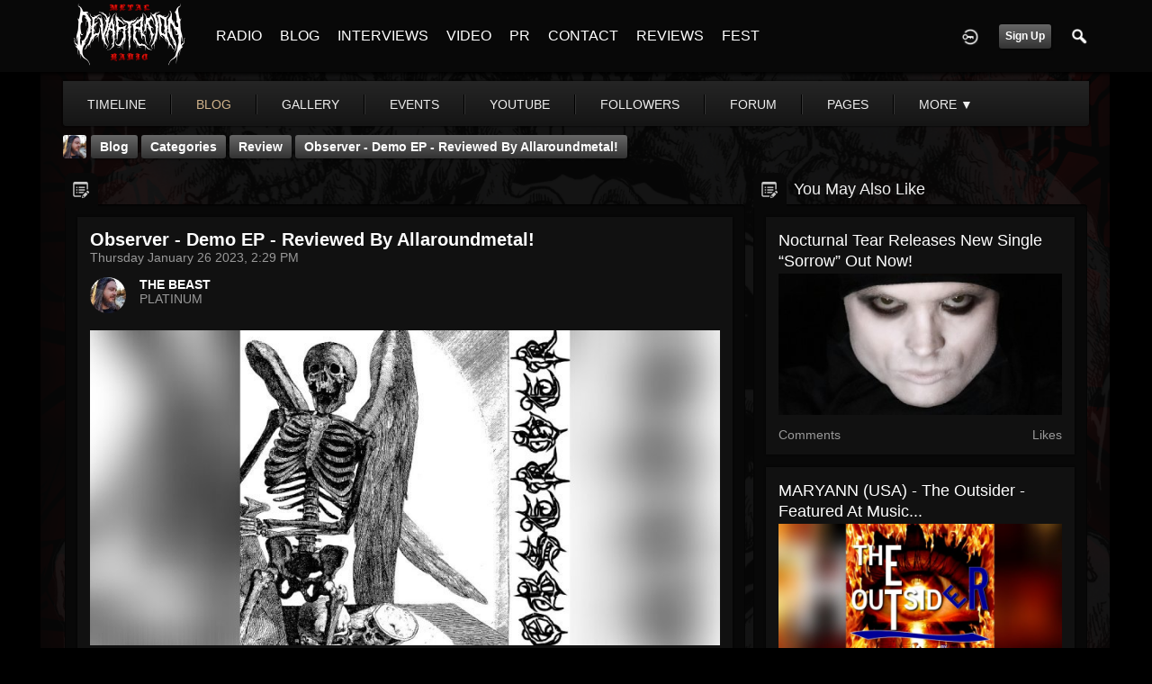

--- FILE ---
content_type: text/html; charset=utf-8
request_url: https://metaldevastationradio.com/thebeast/blog/22096/observer-demo-ep-reviewed-by-allaroundmetal
body_size: 8595
content:
   <!doctype html>
<html lang="en" dir="ltr">
<head>
<title>Observer - Demo Ep - Reviewed By Allaroundmetal! - The Beast | Metal Devastation Radio</title>
<link rel="shortcut icon" href="https://metaldevastationradio.com/data/media/0/0/favicon.ico?v=2">
<link rel="apple-touch-icon" sizes="57x57" type="image/png" href="https://metaldevastationradio.com/data/media/0/0/favicon_57.png?v=2">
<link rel="apple-touch-icon" sizes="72x72" type="image/png" href="https://metaldevastationradio.com/data/media/0/0/favicon_72.png?v=2">
<link rel="apple-touch-icon" sizes="114x114" type="image/png" href="https://metaldevastationradio.com/data/media/0/0/favicon_114.png?v=2">
<link rel="apple-touch-icon" sizes="120x120" type="image/png" href="https://metaldevastationradio.com/data/media/0/0/favicon_120.png?v=2">
<link rel="apple-touch-icon" sizes="144x144" type="image/png" href="https://metaldevastationradio.com/data/media/0/0/favicon_144.png?v=2">
<link rel="apple-touch-icon" sizes="152x152" type="image/png" href="https://metaldevastationradio.com/data/media/0/0/favicon_152.png?v=2">
<link rel="apple-touch-icon-precomposed" sizes="57x57" type="image/png" href="https://metaldevastationradio.com/data/media/0/0/favicon_57.png?v=2">
<link rel="apple-touch-icon-precomposed" sizes="72x72" type="image/png" href="https://metaldevastationradio.com/data/media/0/0/favicon_72.png?v=2">
<link rel="apple-touch-icon-precomposed" sizes="114x114" type="image/png" href="https://metaldevastationradio.com/data/media/0/0/favicon_114.png?v=2">
<link rel="apple-touch-icon-precomposed" sizes="120x120" type="image/png" href="https://metaldevastationradio.com/data/media/0/0/favicon_120.png?v=2">
<link rel="apple-touch-icon-precomposed" sizes="144x144" type="image/png" href="https://metaldevastationradio.com/data/media/0/0/favicon_144.png?v=2">
<link rel="apple-touch-icon-precomposed" sizes="152x152" type="image/png" href="https://metaldevastationradio.com/data/media/0/0/favicon_152.png?v=2">
<link rel="icon" sizes="96x96" type="image/png" href="https://metaldevastationradio.com/data/media/0/0/favicon_96.png?v=2">
<link rel="icon" sizes="195x195" type="image/png" href="https://metaldevastationradio.com/data/media/0/0/favicon_195.png?v=2">
<link rel="icon" sizes="228x228" type="image/png" href="https://metaldevastationradio.com/data/media/0/0/favicon_228.png?v=2">
<link rel="msapplication-TileImage" sizes="144x144" type="image/png" href="https://metaldevastationradio.com/data/media/0/0/favicon_144.png?v=2">
<meta name="msapplication-TileColor" content="#FFFFFF">
<meta http-equiv="Content-Type" content="text/html; charset=utf-8">
<meta name="viewport" content="width=device-width, initial-scale=1.0">
<meta name="google-site-verification" property="google-site-verification" content="">
<meta name="description" property="description" content="Stay up to date with the latest metal news, album reviews, band interviews, and underground scene updates on the Metal Devastation Radio Blog. Discover the best in metal music today!">
<link rel="stylesheet" href="https://fonts.googleapis.com/css?family=Open+Sans:400italic,600italic,700italic,400,600,700" type="text/css">
<link rel="stylesheet" href="https://metaldevastationradio.com/data/cache/xxDark_Skin_6/S4b5e510e509115315748020b33cb6b4a.css" media="screen" type="text/css">
<script type="text/javascript" src="https://metaldevastationradio.com/data/cache/xxDark_Skin_6/Sd33f2481a4eecd23cca0fe338c9fe257.js"></script>

<script async src="https://www.googletagmanager.com/gtag/js?id=UA-44815880-2"></script>
<script>
  window.dataLayer = window.dataLayer || [];
  function gtag() { dataLayer.push(arguments); }
  gtag('js', new Date());
  gtag('config', 'UA-44815880-2');
</script>
<meta property="og:url" content="https://metaldevastationradio.com/thebeast/blog/22096/observer-demo-ep-reviewed-by-allaroundmetal"/>
<meta property="og:type" content="article"/>
<meta property="og:title" content="Observer - Demo EP - Reviewed by allaroundmetal!"/>
<meta property="og:image" content="https://metaldevastationradio.com/blog/image/blog_image/22096/xxlarge/_v=1674761509"/>
<meta property="og:image:width" content="512"/>
<meta property="og:image:height" content="385"/>
<meta property="og:description" content="
Observer - Demo EP - Reviewed by allaroundmetal! Check it out here at this link: https://allaroundmetal.com/component/content/article/26-releases/10099-debutto-assoluto-per-una-nuova-creatura-death-doom-americana-gli-observer
Another tour, another band that is going to replenish the American Death/Doom scene: in the wake of groups that in a short time have definitely made a name for..."/>
<meta property="og:site_name" content="Metal Devastation Radio"/>
<meta property="og:updated_time" content="1674761509"/>

<meta name="twitter:title" content="Observer - Demo EP - Reviewed by allaroundmetal!"/>
<meta name="twitter:description" content="
Observer - Demo EP - Reviewed by allaroundmetal! Check it out here at this link:..."/>
<meta name="twitter:card" content="summary_large_image"/>
<meta name="twitter:image" content="https://metaldevastationradio.com/blog/image/blog_image/22096/xxlarge/_v=1674761509"/>
<meta name="twitter:image:src" content="https://metaldevastationradio.com/blog/image/blog_image/22096/xxlarge/_v=1674761509"/>
<meta name="twitter:image:alt" content="Observer - Demo EP - Reviewed by allaroundmetal!"/>
<script type="text/javascript" src="//platform-api.sharethis.com/js/sharethis.js#property=5b2042b0efbdae0011571851&amp;product=sop" async="async"></script>
</head>

<body>
     
                        <style>
            html{
                background-color:#000000  !important;
            }
                        #jr-background-image-div {
                background-image:url('https://metaldevastationradio.com/data/media/0/0/jrBackground_7_background_image.png') !important;
                background-color:#000000  !important;
                background-repeat: no-repeat !important;
                background-position: center center !important;
                background-size: cover !important;
                background-attachment: fixed !important;
                padding: 0;
                margin: 0;
            }
            
                        #wrapper {
                background-color: transparent !important;
                background-image: none !important;
                margin: 0 auto !important;
            }
                                </style>
<div id="jr-background-image-div">
                    



<amp-auto-ads type="adsense"
        data-ad-client="ca-pub-2145332634794888">
</amp-auto-ads>
<div id="header">
    <div class="menu_pad">
        <div id="header_content" style="display: table; width: 100%;">
            <div style="display: table-row">
                <div style="width: 12%; height: 50px; display: table-cell; vertical-align: middle;">
                    <ul>
                        <li class="mobile" id="menu_button"><a href="#"></a></li>
                        <li class="desk"><a href="https://metaldevastationradio.com"><img src="https://metaldevastationradio.com/image/img/skin/xxDark_Skin_6/logo.png?skin=xxDark_Skin_6&v=1740614120" width="150" height="45" class="jlogo" alt="Metal Devastation Radio" title="Metal Devastation Radio"></a></li>
                    </ul>
                </div>
                <div style="display: table-cell; vertical-align: middle;">
                                             <div id="menu_content">
    <nav id="menu-wrap">
        <ul id="menu">

                                        <!-- jrPayment_cart_html -->
            
                                        
                <li class="desk right">
                    <a onclick="jrSearch_modal_form()" title="Search"><img src="https://metaldevastationradio.com/image/img/skin/xxDark_Skin_6/search.png?skin=xxDark_Skin_6&v=1740614120" width="24" height="24" alt="Search" title="Search"></a>
                </li>
            
                        
            
                            
                                    <li class="right">
                        <button id="user-create-account" class="form_button" onclick="window.location='https://metaldevastationradio.com/user/signup'">
                            Sign Up
                        </button>
                    </li>
                                <li class="right"><a href="https://metaldevastationradio.com/user/login" title="Login"><img src="https://metaldevastationradio.com/image/img/skin/xxDark_Skin_6/login.png?skin=xxDark_Skin_6&v=1740614120" width="24" height="24" alt="login" title="login"></a></li>
            
                        
             <li >
    <a href="https://metaldevastationradio.com/metal-radio" onclick="" class="menu_0_link" data-topic="https://metaldevastationradio.com/metal-radio">RADIO</a>
    </li>
<li >
    <a href="https://metaldevastationradio.com/blog" onclick="" class="menu_0_link" data-topic="https://metaldevastationradio.com/blog">BLOG</a>
    </li>
<li >
    <a href="https://metaldevastationradio.com/interviews" onclick="" class="menu_0_link" data-topic="interviews">INTERVIEWS</a>
    </li>
<li >
    <a href="https://metaldevastationradio.com/metal-videos" onclick="" class="menu_0_link" data-topic="https://metaldevastationradio.com/metal-videos">VIDEO</a>
    </li>
<li >
    <a href="https://metaldevastationradio.com/metal-devastation-promotions" onclick="" class="menu_0_link" data-topic="metal-devastation-promotions">PR</a>
        <ul>
                <li>
            <a href="https://metaldevastationradio.com/testimonials" onclick="" >TESTIMONIALS</a>
                    </li>
            </ul>
    </li>
<li >
    <a href="https://metaldevastationradio.com/contact" onclick="" class="menu_0_link" data-topic="contact">CONTACT</a>
        <ul>
                <li>
            <a href="https://metaldevastationradio.com/partners" onclick="" >PARTNERS</a>
                    </li>
            </ul>
    </li>
<li >
    <a href="https://metaldevastationradio.com/reviews" onclick="" class="menu_0_link" data-topic="reviews">REVIEWS</a>
    </li>
<li >
    <a href="https://metaldevastationradio.com/Metal-Devastation-Music-Fest" onclick="" class="menu_0_link" data-topic="Metal-Devastation-Music-Fest">FEST</a>
    </li>


        </ul>
    </nav>
</div>

                                                        </div>
            </div>
        </div>
    </div>
</div>


<div id="searchform" class="search_box " style="display:none;">
    
     
<div style="white-space:nowrap">
    <form action="https://metaldevastationradio.com/search/results/all/1/6" method="get" style="margin-bottom:0">
        <input type="hidden" name="jr_html_form_token" value="4612d84ba92672abd1cd18a76f317af9">
        <input id=" search_input" type="text" name="search_string" style="width:70%" class="form_text" placeholder="search site" onkeypress="if (event && event.keyCode === 13 && this.value.length > 0) { $(this).closest('form').submit(); }">&nbsp;<input type="submit" class="form_button" value="search">
    </form>
</div>

    <div style="float:right;clear:both;margin-top:3px;">
        <a class="simplemodal-close"><link rel="stylesheet" property="stylesheet" href="https://metaldevastationradio.com/core/icon_css/20/white/?_v=1769014727"><span class="sprite_icon sprite_icon_20 sprite_icon_white_20"><span class="sprite_icon_20 sprite_icon_white_20 sprite_icon_20_img sprite_icon_white_20_img sprite_icon_20_close sprite_icon_white_20_close">&nbsp;</span></span></a>
    </div>
    <div class="clear"></div>
</div>

<div id="wrapper">


<noscript>
    <div class="item error center" style="margin:12px">
        This site requires Javascript to function properly - please enable Javascript in your browser
    </div>
</noscript>

<!-- Google tag (gtag.js) -->
<script async src="https://www.googletagmanager.com/gtag/js?id=G-YYTXN10915"></script>
<script>
  window.dataLayer = window.dataLayer || [];
  function gtag(){dataLayer.push(arguments);}
  gtag('js', new Date());

  gtag('config', 'G-YYTXN10915');
</script>

</noscript>

<!-- Google tag (gtag.js) -->
<script async src="https://www.googletagmanager.com/gtag/js?id=UA-44815880-2"></script>
<script>
  window.dataLayer = window.dataLayer || [];
  function gtag(){dataLayer.push(arguments);}
  gtag('js', new Date());

  gtag('config', 'UA-44815880-2');
</script>

<script async src="https://pagead2.googlesyndication.com/pagead/js/adsbygoogle.js?client=ca-pub-2145332634794888"
     crossorigin="anonymous"></script>
     <script async custom-element="amp-auto-ads"
        src="https://cdn.ampproject.org/v0/amp-auto-ads-0.1.js">
</script>
     <meta property="og:image" content="https://metaldevastationradio.com/image/img/module/jrCore/MDR%202022%20Thumbnail.png?r=509920903">
<meta property="og:image:alt" content="Metal Devastation Radio - The Loudest Heavy Metal Station Online">
<meta property="og:image:type" content="image/png">
<meta property="og:image:width" content="1200">
<meta property="og:image:height" content="630">


        <!-- end header.tpl -->



<section id="profile">

            
            
                                
            
    
            <section id="profile_menu" style="overflow: visible">
            <div class="menu_banner clearfix">
                <div class="menu_banner clearfix">
                    <div class="table">
                        <div class="table-row">
                            <div class="table-cell">
                                                                                                     <ul id="horizontal">

                            
                                    <li class="tjrAction" onclick="jrCore_window_location('https://metaldevastationradio.com/thebeast/timeline')"><a href="https://metaldevastationradio.com/thebeast/timeline">Timeline</a></li>
                                                <li class="active tjrBlog" onclick="jrCore_window_location('https://metaldevastationradio.com/thebeast/blog')"><a href="https://metaldevastationradio.com/thebeast/blog">blog</a></li>
                                                <li class="tjrGallery" onclick="jrCore_window_location('https://metaldevastationradio.com/thebeast/gallery')"><a href="https://metaldevastationradio.com/thebeast/gallery">gallery</a></li>
                                                <li class="tjrEvent" onclick="jrCore_window_location('https://metaldevastationradio.com/thebeast/event')"><a href="https://metaldevastationradio.com/thebeast/event">events</a></li>
                                                <li class="tjrYouTube" onclick="jrCore_window_location('https://metaldevastationradio.com/thebeast/youtube')"><a href="https://metaldevastationradio.com/thebeast/youtube">youtube</a></li>
                                                <li class="tjrFollower" onclick="jrCore_window_location('https://metaldevastationradio.com/thebeast/follow')"><a href="https://metaldevastationradio.com/thebeast/follow">followers</a></li>
                                                <li class="tjrForum" onclick="jrCore_window_location('https://metaldevastationradio.com/thebeast/forum')"><a href="https://metaldevastationradio.com/thebeast/forum">forum</a></li>
                                                <li class="tjrPage" onclick="jrCore_window_location('https://metaldevastationradio.com/thebeast/page')"><a href="https://metaldevastationradio.com/thebeast/page">pages</a></li>
                                                <li class="tjrSoundCloud" onclick="jrCore_window_location('https://metaldevastationradio.com/thebeast/soundcloud')"><a href="https://metaldevastationradio.com/thebeast/soundcloud">soundcloud</a></li>
                    
    </ul>


                            </div>
                            <div class="table-cell" style="width: 20px; white-space: nowrap; padding: 0 10px;">
                                

                                
                                
                                
                                                                
                            </div>
                        </div>
                    </div>
                </div>
            </div>
        </section>
    

    <div class="row" style="margin-top: 10px;min-height: 600px;">

     <div class="col12 last">
            <div>
         




<div class="page_nav">
    <div class="breadcrumbs">
                             
    <div class="profile_minimal_image">
        <img src="https://metaldevastationradio.com/profile/image/profile_image/1/large/crop=auto/_v=9b0f91628364654" class="img_scale" title="THE BEAST" alt="THE BEAST">
        <div class="profile_minimal_info">
            <div class="arrow-down"></div>
            <div class="box" style="margin: 0;">
                <div class="media">
                    <div class="profile_images">

                        

                        <a href="https://metaldevastationradio.com/thebeast">
                                                            <img src="https://metaldevastationradio.com/profile/image/profile_header_image/1/large/crop=8:3/_v=9b0f91628364817" class="img_scale" alt="THE BEAST">
                                                    </a>

                        <div class="profile_image">
                            <a href="https://metaldevastationradio.com/thebeast">
                                <img src="https://metaldevastationradio.com/profile/image/profile_image/1/large/crop=auto/_v=9b0f91628364654" class="img_scale" alt="THE BEAST">
                            </a>
                        </div>
                        <div class="profile_name">
                            <h1><a href="https://metaldevastationradio.com/thebeast">THE BEAST</a></h1>
                            <span><a href="https://metaldevastationradio.com/thebeast">@thebeast</a></span>
                        </div>

                    </div>
                    <br>

                                            <div class="profile_data">
                            
                            
                            
                            <ul class="clearfix">
                                <li onclick="jrCore_window_location('https://metaldevastationradio.com/thebeast/follow')"><span>Followers</span>
                                    181132</li>
                                <li onclick="jrCore_window_location('https://metaldevastationradio.com/thebeast/follow/profiles_followed')"><span>Following</span>
                                    180646</li>
                                <li onclick="jrCore_window_location('https://metaldevastationradio.com/thebeast/timeline/timeline')"><span>Updates</span>
                                    40985</li>
                            </ul>
                        </div>
                                    </div>
            </div>
                 <ul id="basic">
            <li><a href="https://metaldevastationradio.com/thebeast/forum">forum</a></li>
       </ul>


        </div>
    </div>


         

    <a href="https://metaldevastationradio.com/thebeast/blog">Blog</a>
            <a href="https://metaldevastationradio.com/thebeast/blog/category">Categories</a>
                <a href="https://metaldevastationradio.com/thebeast/blog/category/review">Review</a>
                <a href="https://metaldevastationradio.com/thebeast/blog/22096/observer-demo-ep-reviewed-by-allaroundmetal">Observer - Demo EP - Reviewed by allaroundmetal!</a>
    
    </div>
    <div class="action_buttons">
        
    </div>
</div>


<div class="col8">
    <div class="box">
         

    <ul id="actions_tab">
            <li class="solo">
            <a title="Blog"
               href="#"><link rel="stylesheet" property="stylesheet" href="https://metaldevastationradio.com/core/icon_css/20/cccccc/?_v=1769014727"><span class="sprite_icon sprite_icon_20 sprite_icon_cccccc_20"><span class="sprite_icon_20 sprite_icon_cccccc_20 sprite_icon_20_img sprite_icon_cccccc_20_img sprite_icon_20_blog sprite_icon_cccccc_20_blog">&nbsp;</span></span></a>
        </li>
    
</ul>
        <div class="box_body">
            <div class="wrap detail_section">
                <div class="media">
                    <div class="wrap clearfix">
                        <span class="title">Observer - Demo EP - Reviewed by allaroundmetal!</span>
                        <span class="date">Thursday January 26 2023, 2:29 PM</span>
                        <div class="author clearfix">
                            <div class="author_image">
                                <a href="https://metaldevastationradio.com/thebeast">
                                    <img src="https://metaldevastationradio.com/profile/image/profile_image/1/small/crop=auto/_v=9b0f91628364654" class="img_scale" alt="Observer - Demo EP - Reviewed by allaroundmetal!">
                                </a>
                            </div>
                            <span><a href="https://metaldevastationradio.com/thebeast">THE BEAST</a> </span>   <br>
                            PLATINUM
                        </div>
                        <div class="blog">
                                                            <div class="media_image">
                                    <img src="https://metaldevastationradio.com/blog/image/blog_image/22096/xxxlarge/crop=2:1/_v=9b0f91674761509" class="img_scale" alt="Observer - Demo EP - Reviewed by allaroundmetal!">
                                </div>
                                                                                </div>

                        <div class="media_text blog">
                            <br>
<p style="text-align: center;"> <strong> <a href="https://metaldevastationradio.com/thebeast/blog/21956/new-promo-observer-demo-ep-death-doom-metal"> Observer - Demo EP </a> </strong> - Reviewed by <strong> <a href="https://allaroundmetal.com/component/content/article/26-releases/10099-debutto-assoluto-per-una-nuova-creatura-death-doom-americana-gli-observer"> allaroundmetal</a> </strong> ! Check it out here at this link: <a href="https://allaroundmetal.com/component/content/article/26-releases/10099-debutto-assoluto-per-una-nuova-creatura-death-doom-americana-gli-observer" target="_blank" rel="nofollow">https://allaroundmetal.com/component/content/article/26-releases/10099-debutto-assoluto-per-una-nuova-creatura-death-doom-americana-gli-observer</a></p>
<p style="text-align: center;"> <em> Another tour, another band that is going to replenish the American Death/Doom scene: in the wake of groups that in a short time have definitely made a name for themselves (Mortiferum, Spectral Voice, Worm, but also Krypts and Corpsessed in Finland), arvìivano from Indiana the Observer, quartet making their debut with this short album simply titled "Demo EP". Five medium-short pieces for 1/4 of an hour of lysergic guitars and sulphurous atmospheres to accompany the deep growl of Jeff Looney, in a vortex of sonorous violence which, like a swamp, drags the listener second after second towards the bottom, into an abyss of filthy rottenness that, for those who love this particular sound, will leave quite satisfied. On a purely musical level, the Observers say nothing new: if you are familiar with these sounds you will have no problem navigating the plots of an EP which, as far as we are concerned, does its job properly, that is, entertaining the fans properly. of the genre and, above all, to present a first business card of a band that seems to move at ease in this whirlwind of sonic rot and brutal violence. More "more of the same"? Yes, absolutely. But also, as Doc Brown said in Back to the Future: who cares. Sufficient trust for the Observers as for the absolute debut: we expect good things for the future. Ah.. and also to know the complete line up maybe. <strong> <a href="https://allaroundmetal.com/component/content/article/26-releases/10099-debutto-assoluto-per-una-nuova-creatura-death-doom-americana-gli-observer"> allaroundmetal</a> </strong><br> </em> </p>
<p style="text-align: center;"> </p>
<p style="text-align: center;"> Release Date: 12/31/2022</p>
<p style="text-align: center;"> <strong> FFO: Cerebral Rot, Mortiferum, Krypts</strong> </p>
<p style="text-align: center;"> Location: Fort Wayne, Indiana</p>
<p style="text-align: center;"> Short Bio: Observer. is a 4-piece death metal band from Fort Wayne, Indiana. Our goal is to seamlessly incorporate a dark and cavernous sludgy doom energy into the classic death metal sound, while also applying whatever genres/moods feel necessary in our writing process.</p>
<p style="text-align: center;"> <strong> Support the band on Bandcamp!</strong> </p>
<p style="text-align: center;"> <iframe style="border: 0; width: 100%; height: 120px;" src="https://bandcamp.com/EmbeddedPlayer/album=1191851325/size=large/bgcol=ffffff/linkcol=0687f5/tracklist=false/artwork=small/transparent=true/" seamless=""> <a href="https://observerfw.bandcamp.com/album/demo-ep"> Demo EP by Observer.</a> </iframe> </p>
<p style="text-align: center;"> <img src="https://metaldevastationradio.com/upimg/image/upimg_file/6027/original" style="width: 100%; margin: 0px;" alt="0030932715_10.jpg"> </p>
<p style="text-align: center;"> <strong> Follow the band at these links:</strong> </p>
<p style="text-align: center;"> <a href="https://instagram.com/observer_fw" target="_blank" rel="nofollow">https://instagram.com/observer_fw</a><br> <a href="https://observerfw.bandcamp.com/album/demo-ep" target="_blank" rel="nofollow">https://observerfw.bandcamp.com/album/demo-ep</a><br> <a href="https://open.spotify.com/album/295rLIHLs03j9ul2blEqYm" target="_blank" rel="nofollow">https://open.spotify.com/album/295rLIHLs03j9ul2blEqYm</a><br> <a href="https://music.apple.com/us/album/demo-ep/1662198500" target="_blank" rel="nofollow">https://music.apple.com/us/album/demo-ep/1662198500</a></p>
     
                        </div>
                        <br>
                                            </div>
                </div>
<p></p>
<p style="text-align: center;"><span style="font-size: 14pt;"><strong><a href="https://metaldevastationradio.com/reviews" target="_blank" rel="noopener">Reviews </a>- <a href="https://metaldevastationradio.com/interviews" target="_blank" rel="noopener">Interviews </a>- <a href="https://metaldevastationradio.com/metal-devastation-promotions" target="_blank" rel="noopener">Promo </a>- <a href="https://metaldevastationradio.com/metal-radio" target="_blank" rel="noopener">Radio Play</a></strong></span></p>
<p style="text-align: center;"><span style="font-size: 14pt;"><strong>Contact <span style="color: #ba372a;"><a href="mailto:zach@metaldevastationradio.com" target="_blank" rel="noopener" style="color: #ba372a;">zach@metaldevastationradio.com</a></span></strong></span></p>
<p><a href="https://metal-devastation-radio-store.myshopify.com/collections/metal-devastation-pr-packages" target="_blank" rel="noopener"><img src="https://metaldevastationradio.com/upimg/image/upimg_file/5683/original" style="width: 100%; margin: 0px;" alt="271209516_3021552291399196_3582258409243799658_n.jpg"></a></p>
<p><a href="mailto:submit@metaldevastationradio.com" target="_blank" rel="noopener"><img src="https://metaldevastationradio.com/upimg/image/upimg_file/9522/original" style="width: 100%; margin: 0px;" alt="462305913_3806939179527166_4095576644688041910_n.png"></a></p>
<p></p>
<p><amp-auto-ads type="adsense"
        data-ad-client="ca-pub-2145332634794888">
</amp-auto-ads></p>
                                <div class="action_feedback">
                     

    
    
<div class="item clearfix">

    
            <div class="like_button_box">
                            <a href="https://metaldevastationradio.com/user/login?r=1">
                                        
                <img src="https://metaldevastationradio.com/image/img/skin/xxDark_Skin_6/comment.png?skin=xxDark_Skin_6&v=1740614120" width="24" height="24" class="like_button_img" alt="Comment" title="Post Your Comment"></a>
                <span><a>2</a></span>
                    </div>
    
                                            <div class="like_button_box">
                        <a href="https://metaldevastationradio.com/user/login">
                        
            <img src="https://metaldevastationradio.com/image/img/skin/xxDark_Skin_6/share.png?skin=xxDark_Skin_6&v=1740614120" width="24" height="24" class="like_button_img" alt="Share This with your Followers" title="Share This with your Followers"></a>
            <span><a></a> </span>
        </div>
    
            <div class="like_button_box">
                        <a href="https://metaldevastationradio.com/user/login">
                            
                <img src="https://metaldevastationradio.com/image/img/skin/xxDark_Skin_6/tag.png?skin=xxDark_Skin_6&v=1740614120" width="24" height="24" class="like_button_img" alt="Tags" title="Tag">
            </a>
            <span><a>0</a></span>
        </div>
    
    
</div>
                                         
<div class="item">
    <div id="disqus_thread"></div>
    <script type="text/javascript">
        var disqus_shortname = 'metal-devastation-radio';
        var disqus_developer = 1;
                var disqus_identifier = 'jrBlog_22096';
                (function() {
            var dsq = document.createElement('script'); dsq.type = 'text/javascript'; dsq.async = true;
            dsq.src = 'https://' + disqus_shortname + '.disqus.com/embed.js';
            (document.getElementsByTagName('head')[0] || document.getElementsByTagName('body')[0]).appendChild(dsq);
        })();
    </script>
    <noscript>Please enable JavaScript to view the <a href="http://disqus.com/?ref_noscript">comments powered by Disqus.</a></noscript>
    <a href="http://disqus.com" class="dsq-brlink">comments powered by <span class="logo-disqus">Disqus</span></a>
</div>
 <a id="tag_section" name="tag_section"></a>
<div class="item_tags" id="jrBlog_22096_tag">

<div id="existing_tags"><!-- existing tags for this item load here --></div>
</div>

<script type="text/javascript">
    //start initially
    $(document).ready(function () {
        jrLoadTags('jrBlog', '22096', '1');
    });
</script>

 <div class="item">
    <div class="sharethis-inline-share-buttons"></div>
</div>
 



    <div class="action_comments" id="jrBlog_22096_comments">

        <a id="jrBlog_1_22096_cm_section"></a>
        <a id="comment_section"></a>

        <div id="jrBlog_1_22096_comments" class="comment_page_section">

                                    
                             

            
        </div>

            </div>












 <div class="item">
    <div class="sharethis-inline-reaction-buttons"></div>
</div>
                </div>
            </div>
        </div>
    </div>
</div>
<div class="col4 last">
    <div class="box">
         

    <ul id="actions_tab">
            <li class="solo">
            <a title="Blog"
               href="#"><span class="sprite_icon sprite_icon_20 sprite_icon_cccccc_20"><span class="sprite_icon_20 sprite_icon_cccccc_20 sprite_icon_20_img sprite_icon_cccccc_20_img sprite_icon_20_blog sprite_icon_cccccc_20_blog">&nbsp;</span></span></a>
        </li>
    
</ul>
        <span>You May Also Like</span>
        <div class="box_body">
            <div class="wrap">
                <div id="list" class="sidebar">
                     

            
        <div class="list_item">
           <div class="wrap">
               <div class="title">
                   <a href="https://metaldevastationradio.com/thebeast/blog/27012/nocturnal-tear-releases-new-single-sorrow-out-now">
                       Nocturnal Tear Releases New Single “Sorrow” Out Now!
                   </a>
               </div>
               <a href="https://metaldevastationradio.com/thebeast/blog/27012/nocturnal-tear-releases-new-single-sorrow-out-now">
                   <img src="https://metaldevastationradio.com/blog/image/blog_image/27012/xlarge/crop=2:1/_v=9b0f91741283438" class="img_scale" alt="Nocturnal Tear Releases New Single &ldquo;Sorrow&rdquo; Out Now!"></a>

               <div class="data clearfix">
                   <span> Comments</span>
                   <span> Likes</span>
               </div>
           </div>
        </div>
            
        <div class="list_item">
           <div class="wrap">
               <div class="title">
                   <a href="https://metaldevastationradio.com/thebeast/blog/20155/maryann-usa-the-outsider-featured-at-music-city-digital-media-network">
                       MARYANN (USA) - The Outsider - Featured At Music...
                   </a>
               </div>
               <a href="https://metaldevastationradio.com/thebeast/blog/20155/maryann-usa-the-outsider-featured-at-music-city-digital-media-network">
                   <img src="https://metaldevastationradio.com/blog/image/blog_image/20155/xlarge/crop=2:1/_v=9b0f91652998530" class="img_scale" alt="MARYANN (USA) - The Outsider - Featured At Music City Digital Media Network!"></a>

               <div class="data clearfix">
                   <span> Comments</span>
                   <span> Likes</span>
               </div>
           </div>
        </div>
            
        <div class="list_item">
           <div class="wrap">
               <div class="title">
                   <a href="https://metaldevastationradio.com/thebeast/blog/1055/ted-nugent-slams-sebastian-bach-as-stupid-and-inconsequential">
                       TED NUGENT slams SEBASTIAN BACH as 'Stupid' And...
                   </a>
               </div>
               <a href="https://metaldevastationradio.com/thebeast/blog/1055/ted-nugent-slams-sebastian-bach-as-stupid-and-inconsequential">
                   <img src="https://metaldevastationradio.com/blog/image/blog_image/1055/xlarge/crop=2:1/_v=9b0f91504688462" class="img_scale" alt="TED NUGENT slams SEBASTIAN BACH as &#039;Stupid&#039; And &#039;Inconsequential&#039;"></a>

               <div class="data clearfix">
                   <span> Comments</span>
                   <span> Likes</span>
               </div>
           </div>
        </div>
            
        <div class="list_item">
           <div class="wrap">
               <div class="title">
                   <a href="https://metaldevastationradio.com/thebeast/blog/16531/atlantic-canadas-bone-tower-streaming-first-single-mangled-wounds-off-upcoming-ep-out-nov-5th">
                       Atlantic Canada’s BONE TOWER Streaming First Single...
                   </a>
               </div>
               <a href="https://metaldevastationradio.com/thebeast/blog/16531/atlantic-canadas-bone-tower-streaming-first-single-mangled-wounds-off-upcoming-ep-out-nov-5th">
                   <img src="https://metaldevastationradio.com/blog/image/blog_image/16531/xlarge/crop=2:1/_v=9b0f91635156131" class="img_scale" alt="Atlantic Canada&rsquo;s BONE TOWER Streaming First Single &ldquo;Mangled Wounds&rdquo; Off Upcoming EP Out Nov 5th"></a>

               <div class="data clearfix">
                   <span> Comments</span>
                   <span> Likes</span>
               </div>
           </div>
        </div>
            
        <div class="list_item">
           <div class="wrap">
               <div class="title">
                   <a href="https://metaldevastationradio.com/thebeast/blog/15694/new-promo-almost-dead-brutal-onslaught-thrash-groove-metal">
                       New Promo: Almost Dead - Brutal Onslaught - (Thrash...
                   </a>
               </div>
               <a href="https://metaldevastationradio.com/thebeast/blog/15694/new-promo-almost-dead-brutal-onslaught-thrash-groove-metal">
                   <img src="https://metaldevastationradio.com/blog/image/blog_image/15694/xlarge/crop=2:1/_v=9b0f91630171859" class="img_scale" alt="New Promo: Almost Dead - Brutal Onslaught - (Thrash Groove Metal)"></a>

               <div class="data clearfix">
                   <span> Comments</span>
                   <span> Likes</span>
               </div>
           </div>
        </div>
            
        <div class="list_item">
           <div class="wrap">
               <div class="title">
                   <a href="https://metaldevastationradio.com/thebeast/blog/15435/qrixkuors-poison-palinopsia-now-streaming">
                       QRIXKUOR's "Poison Palinopsia" Now Streaming
                   </a>
               </div>
               <a href="https://metaldevastationradio.com/thebeast/blog/15435/qrixkuors-poison-palinopsia-now-streaming">
                   <img src="https://metaldevastationradio.com/blog/image/blog_image/15435/xlarge/crop=2:1/_v=9b0f91628207157" class="img_scale" alt="QRIXKUOR&#039;s &quot;Poison Palinopsia&quot; Now Streaming"></a>

               <div class="data clearfix">
                   <span> Comments</span>
                   <span> Likes</span>
               </div>
           </div>
        </div>
            
        <div class="list_item">
           <div class="wrap">
               <div class="title">
                   <a href="https://metaldevastationradio.com/thebeast/blog/27734/im-a-t-shirt-salesman-not-a-rockstar-exoduss-gary-holt-lifts-the-curtain-on-the-harsh-financial-reality-of-life-i">
                       “I’m a T-Shirt Salesman, Not a Rockstar” – EXODUS's...
                   </a>
               </div>
               <a href="https://metaldevastationradio.com/thebeast/blog/27734/im-a-t-shirt-salesman-not-a-rockstar-exoduss-gary-holt-lifts-the-curtain-on-the-harsh-financial-reality-of-life-i">
                   <img src="https://metaldevastationradio.com/blog/image/blog_image/27734/xlarge/crop=2:1/_v=9b0f91753052878" class="img_scale" alt="&ldquo;I&rsquo;m a T-Shirt Salesman, Not a Rockstar&rdquo; &ndash; EXODUS&#039;s Gary Holt Lifts the Curtain on the Harsh Financial Reality of Life in a Metal Band"></a>

               <div class="data clearfix">
                   <span> Comments</span>
                   <span> Likes</span>
               </div>
           </div>
        </div>
            
        <div class="list_item">
           <div class="wrap">
               <div class="title">
                   <a href="https://metaldevastationradio.com/thebeast/blog/13776/kafirun-the-seed-the-serpent-the-scythe-featured-at-kmsu-loud-rock-charts">
                       Kafirun- "The Seed, The Serpent, The Scythe" -...
                   </a>
               </div>
               <a href="https://metaldevastationradio.com/thebeast/blog/13776/kafirun-the-seed-the-serpent-the-scythe-featured-at-kmsu-loud-rock-charts">
                   <img src="https://metaldevastationradio.com/blog/image/blog_image/13776/xlarge/crop=2:1/_v=9b0f91618364565" class="img_scale" alt="Kafirun- &quot;The Seed, The Serpent, The Scythe&quot; - Featured At KMSU Loud Rock Charts!"></a>

               <div class="data clearfix">
                   <span> Comments</span>
                   <span> Likes</span>
               </div>
           </div>
        </div>
    
                </div>
            </div>
        </div>
    </div>
</div>







    </div>
</div>


 <div id="pm-drop-opt" style="display:none">
    <li class="hideshow"><a>More <span>&#x25BC;</span></a><ul id="submenu"></ul></li>
</div>

</div>
</section>
 </div>

<div class="footer">
    <div class="overlay"></div>
    <div class="row">
        <div class="col12">
            <div class="social">
                                    <h2>Visit Us on Social Media</h2>
                    <ul class="social clearfix">
                                                                                    <li><a href="https://www.facebook.com/metaldevastationradio" class="social-facebook" target="_blank"></a></li>
                                                                                                                                        <li><a href="https://x.com/ZachMoonshine" class="social-twitter" target="_blank"></a></li>
                                                                                                                                        <li><a href="https://www.instagram.com/zachmoonshinemdpr/" class="social-instagram" target="_blank"></a></li>
                                                                                                                                        <li><a href="https://www.linkedin.com/in/zachary-moonshine-a67b95113/" class="social-linkedin" target="_blank"></a></li>
                                                                                                                                        <li><a href="https://www.youtube.com/@MetalDevastationPR" class="social-youtube" target="_blank"></a></li>
                                                                        </ul>
                                <div><span>&copy; 2026 Metal Devastation Radio<br><span style="font-size:9px;"><a href="https://www.jamroom.net/the-jamroom-network/about/13/jamroom-the-social-network-cms">social network CMS</a> | Powered by <a href="https://www.jamroom.net">Jamroom</a></span></span></div>
            </div>
        </div>
    </div>
</div>


</div>
</div>



<script type="text/javascript">
    (function($) {
        $(document).ready(function() {
            var ms = new $.slidebars();
            $('li#menu_button > a').on('click', function() {
                ms.slidebars.toggle('left');
            });
        });
    }) (jQuery);
</script>

<script src="https://metaldevastationradio.com/skins/xxDark_Skin_6/js/css3-animate-it.js"></script>
<p style="text-align: center;"><a href="https://metaldevastationradio.com/sitemap.xml">Sitemap</a></p><script async src="https://pagead2.googlesyndication.com/pagead/js/adsbygoogle.js?client=ca-pub-2145332634794888"
     crossorigin="anonymous"></script>

 </div>
</body>
</html>



--- FILE ---
content_type: text/html; charset=utf-8
request_url: https://www.google.com/recaptcha/api2/aframe
body_size: 267
content:
<!DOCTYPE HTML><html><head><meta http-equiv="content-type" content="text/html; charset=UTF-8"></head><body><script nonce="LTJsbiKeW2jbtAQrrZEJbQ">/** Anti-fraud and anti-abuse applications only. See google.com/recaptcha */ try{var clients={'sodar':'https://pagead2.googlesyndication.com/pagead/sodar?'};window.addEventListener("message",function(a){try{if(a.source===window.parent){var b=JSON.parse(a.data);var c=clients[b['id']];if(c){var d=document.createElement('img');d.src=c+b['params']+'&rc='+(localStorage.getItem("rc::a")?sessionStorage.getItem("rc::b"):"");window.document.body.appendChild(d);sessionStorage.setItem("rc::e",parseInt(sessionStorage.getItem("rc::e")||0)+1);localStorage.setItem("rc::h",'1769096089975');}}}catch(b){}});window.parent.postMessage("_grecaptcha_ready", "*");}catch(b){}</script></body></html>